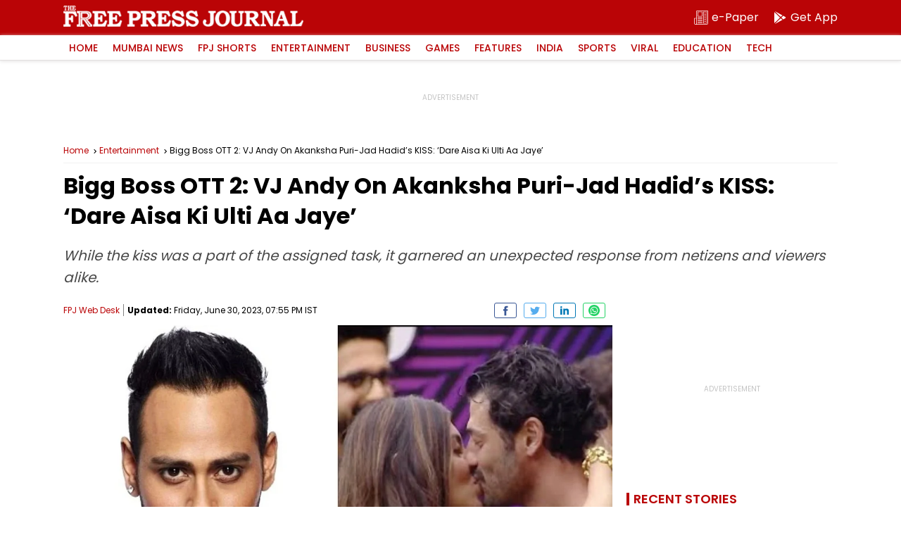

--- FILE ---
content_type: text/html; charset=utf-8
request_url: https://www.google.com/recaptcha/api2/aframe
body_size: 267
content:
<!DOCTYPE HTML><html><head><meta http-equiv="content-type" content="text/html; charset=UTF-8"></head><body><script nonce="GMMm82nHqHWYsBbTZgemdQ">/** Anti-fraud and anti-abuse applications only. See google.com/recaptcha */ try{var clients={'sodar':'https://pagead2.googlesyndication.com/pagead/sodar?'};window.addEventListener("message",function(a){try{if(a.source===window.parent){var b=JSON.parse(a.data);var c=clients[b['id']];if(c){var d=document.createElement('img');d.src=c+b['params']+'&rc='+(localStorage.getItem("rc::a")?sessionStorage.getItem("rc::b"):"");window.document.body.appendChild(d);sessionStorage.setItem("rc::e",parseInt(sessionStorage.getItem("rc::e")||0)+1);localStorage.setItem("rc::h",'1769135854231');}}}catch(b){}});window.parent.postMessage("_grecaptcha_ready", "*");}catch(b){}</script></body></html>

--- FILE ---
content_type: application/javascript; charset=utf-8
request_url: https://fundingchoicesmessages.google.com/f/AGSKWxXKBrdeHfRClQZXZ5vPDbASj0UMu-cwh3EPMBhWnjP98ZfFbPEQaM4OMqrrlmeIYFv69tNoUTSRpNmAWu3UphRUZOLv1bLS9kNZNZ7M9Oz8jgJCG01TL5NvM7cAd96JO3qGPDNi0g==?fccs=W251bGwsbnVsbCxudWxsLG51bGwsbnVsbCxudWxsLFsxNzY5MTM1ODU0LDYxMjAwMDAwMF0sbnVsbCxudWxsLG51bGwsW251bGwsWzcsNiwxMCw5XSxudWxsLDIsbnVsbCwiZW4iLG51bGwsbnVsbCxudWxsLG51bGwsbnVsbCwzXSwiaHR0cHM6Ly93d3cuZnJlZXByZXNzam91cm5hbC5pbi9lbnRlcnRhaW5tZW50L2JpZ2ctYm9zcy1vdHQtMi12ai1hbmR5LW9uLWFrYW5rc2hhLXB1cmktamFkLWhhZGlkcy1raXNzLWRhcmUtYWlzYS1raS11bHRpLWFhLWpheWUiLG51bGwsW1s4LCJrNjFQQmptazZPMCJdLFs5LCJlbi1VUyJdLFsxOSwiMiJdLFsyNCwiIl0sWzI5LCJmYWxzZSJdXV0
body_size: 227
content:
if (typeof __googlefc.fcKernelManager.run === 'function') {"use strict";this.default_ContributorServingResponseClientJs=this.default_ContributorServingResponseClientJs||{};(function(_){var window=this;
try{
var qp=function(a){this.A=_.t(a)};_.u(qp,_.J);var rp=function(a){this.A=_.t(a)};_.u(rp,_.J);rp.prototype.getWhitelistStatus=function(){return _.F(this,2)};var sp=function(a){this.A=_.t(a)};_.u(sp,_.J);var tp=_.ed(sp),up=function(a,b,c){this.B=a;this.j=_.A(b,qp,1);this.l=_.A(b,_.Pk,3);this.F=_.A(b,rp,4);a=this.B.location.hostname;this.D=_.Fg(this.j,2)&&_.O(this.j,2)!==""?_.O(this.j,2):a;a=new _.Qg(_.Qk(this.l));this.C=new _.dh(_.q.document,this.D,a);this.console=null;this.o=new _.mp(this.B,c,a)};
up.prototype.run=function(){if(_.O(this.j,3)){var a=this.C,b=_.O(this.j,3),c=_.fh(a),d=new _.Wg;b=_.hg(d,1,b);c=_.C(c,1,b);_.jh(a,c)}else _.gh(this.C,"FCNEC");_.op(this.o,_.A(this.l,_.De,1),this.l.getDefaultConsentRevocationText(),this.l.getDefaultConsentRevocationCloseText(),this.l.getDefaultConsentRevocationAttestationText(),this.D);_.pp(this.o,_.F(this.F,1),this.F.getWhitelistStatus());var e;a=(e=this.B.googlefc)==null?void 0:e.__executeManualDeployment;a!==void 0&&typeof a==="function"&&_.To(this.o.G,
"manualDeploymentApi")};var vp=function(){};vp.prototype.run=function(a,b,c){var d;return _.v(function(e){d=tp(b);(new up(a,d,c)).run();return e.return({})})};_.Tk(7,new vp);
}catch(e){_._DumpException(e)}
}).call(this,this.default_ContributorServingResponseClientJs);
// Google Inc.

//# sourceURL=/_/mss/boq-content-ads-contributor/_/js/k=boq-content-ads-contributor.ContributorServingResponseClientJs.en_US.k61PBjmk6O0.es5.O/d=1/exm=ad_blocking_detection_executable,kernel_loader,loader_js_executable,web_iab_tcf_v2_signal_executable,web_iab_us_states_signal_executable/ed=1/rs=AJlcJMztj-kAdg6DB63MlSG3pP52LjSptg/m=cookie_refresh_executable
__googlefc.fcKernelManager.run('\x5b\x5b\x5b7,\x22\x5b\x5bnull,\\\x22freepressjournal.in\\\x22,\\\x22AKsRol_yTAyxU3GWslsq5f0FuJbYHC4Z-qvC0NN6HhddhMbjlL_yjg7nVzGkecPMooCQvGVAg2mUUgDJcF30S3xh03YnlXu7bUkzWqSZniBVhlOkkDRYSaAxsl3stpfdY2LqwpGWQX8ZfPIvKIvl-nLanJyIL0n2ig\\\\u003d\\\\u003d\\\x22\x5d,null,\x5b\x5bnull,null,null,\\\x22https:\/\/fundingchoicesmessages.google.com\/f\/AGSKWxU-I2LRGpDBt45yfSeOGdfJxSbdlWcxSavvBGie-_0uT7Pz8XiFCRqJj8TqXpLU-DSz1mj6hkzhZgm_HUJFGJoctx3cfqctxtN40yTSkukKQrQy0MfL9P8llQB3c7vHgRX6UffBKA\\\\u003d\\\\u003d\\\x22\x5d,null,null,\x5bnull,null,null,\\\x22https:\/\/fundingchoicesmessages.google.com\/el\/AGSKWxXizdMIKfouAoxFBLKsxRJCsUw3WL2V9dh4C8uKmGTugJbLY66wlwUy_8QmbTu8HZuKyXbgoojbiITnYwSy5T36P3fNeS5Ni7USxmxmq1mn-5bNVryUjCNnt2RnU1yLEiTNnUiiaw\\\\u003d\\\\u003d\\\x22\x5d,null,\x5bnull,\x5b7,6,10,9\x5d,null,2,null,\\\x22en\\\x22,null,null,null,null,null,3\x5d,null,\\\x22Privacy and cookie settings\\\x22,\\\x22Close\\\x22,null,null,null,\\\x22Managed by Google. Complies with IAB TCF. CMP ID: 300\\\x22\x5d,\x5b2,1\x5d\x5d\x22\x5d\x5d,\x5bnull,null,null,\x22https:\/\/fundingchoicesmessages.google.com\/f\/AGSKWxUC2-RQMVbV9YOfIA1kgJ4PE5Y4Kja57erTggb6cGj5khcLX1S5APbMVwkCBmCAGWrwztb_kEXZV22P_G2MryKIhncBYrwHKABPu47BRFs0VpxLryBzOPvNAYGeKbmvSWdzMABQnA\\u003d\\u003d\x22\x5d\x5d');}

--- FILE ---
content_type: application/javascript; charset=utf-8
request_url: https://fundingchoicesmessages.google.com/f/AGSKWxWASY61CuXOqLpe__zOfMVViopD-shQ-9RP36T-q5q2BStSmb2AIdvfeLyb5-LYmzZvVf4nKelNQML9xBJeit_rZlbAVhKAelZfWzU__DN0qotDKHOF6sKx-Rej-4eT4KsY_eXOWFsmVN3F6AbjuhB_0dQZQiKfxOhg7SQ_ofXpjtm1KIHXaj7_7gqt/_/nmads_/ads/drive./leaderboardads./adpop.-content-ad-
body_size: -1289
content:
window['578a1e96-ec24-4617-9904-bf771ee0384c'] = true;

--- FILE ---
content_type: image/svg+xml
request_url: https://www.freepressjournal.in/assets/img/linkedin.svg
body_size: 171
content:
<?xml version="1.0" ?><!DOCTYPE svg  PUBLIC '-//W3C//DTD SVG 1.0//EN'  'http://www.w3.org/TR/2001/REC-SVG-20010904/DTD/svg10.dtd'><svg enable-background="new 0 0 32 32" height="32px" id="Layer_1" version="1.0" viewBox="0 0 32 32" width="32px" xml:space="preserve" xmlns="http://www.w3.org/2000/svg" xmlns:xlink="http://www.w3.org/1999/xlink"><g><rect fill="#0177b5" height="23" width="7" y="9"/><path d="M24.003,9C20,9,18.89,10.312,18,12V9h-7v23h7V19c0-2,0-4,3.5-4s3.5,2,3.5,4v13h7V19C32,13,31,9,24.003,9z" fill="#0177b5"/><circle cx="3.5" cy="3.5" fill="#0177b5" r="3.5"/></g><g/><g/><g/><g/><g/><g/></svg>